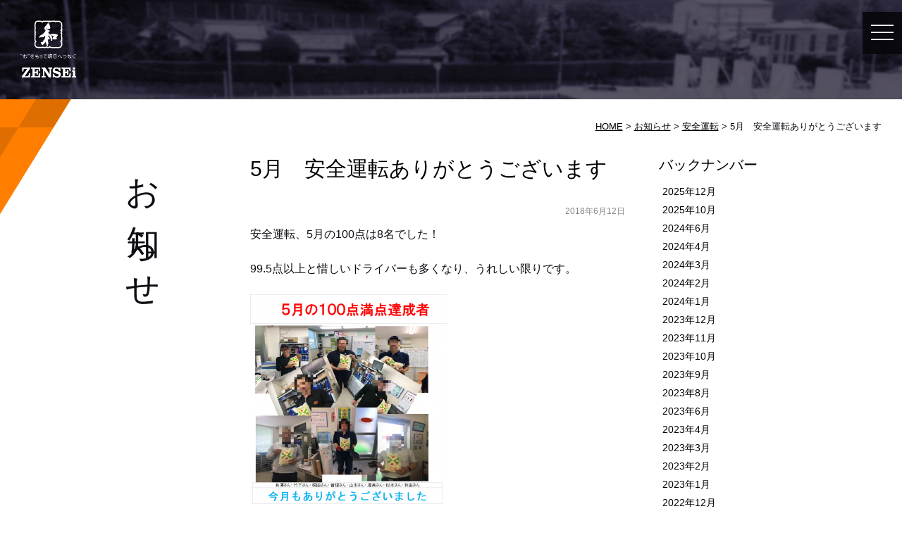

--- FILE ---
content_type: text/html; charset=UTF-8
request_url: https://www.zenseigroup.com/news/485/
body_size: 20686
content:
<!DOCTYPE html>
<html lang="ja">
<head>
<meta property="og:title" content="5月　安全運転ありがとうございます｜ゼンセイ株式会社" />
<meta property="og:type" content="website" />
<meta property="og:url" content="https://www.zenseigroup.com/news/485/" />
<meta property="og:site_name" content="ゼンセイ株式会社" />
<meta property="og:description" content="安全運転、5月の100点は8名でした！ 99.5点以上と惜しいドライバーも多くなり、うれしい限りです。 日中の暑さが建物に残り、夜でも室内が熱くなってしまうような日が増えますが、睡眠をしっかりとれるよう、サポ..."/>
<meta property="fb:admins" content="100001401935235" />
<meta charset="UTF-8" />
<meta name="viewport" content="width=device-width,initial-scale=1.0,minimum-scale=1.0">
<title>5月　安全運転ありがとうございます | ゼンセイ株式会社</title>
<script type="text/javascript" src="https://ajax.googleapis.com/ajax/libs/jquery/1.7.2/jquery.min.js"></script>
<script type="text/javascript" src="https://www.zenseigroup.com/wp-content/themes/zensei/js/common.js" async></script>

<script type="text/javascript" src="https://cdnjs.cloudflare.com/ajax/libs/iScroll/5.2.0/iscroll.js"></script>
<script type="text/javascript" src="https://www.zenseigroup.com/wp-content/themes/zensei/js/drawer.min.js"></script>
<link rel="stylesheet" href="https://www.zenseigroup.com/wp-content/themes/zensei/js/drawer.min.css">

<link rel="stylesheet" type="text/css" media="all" href="https://www.zenseigroup.com/wp-content/themes/zensei/style.css" />

<!-- All in One SEO Pack 2.7.2 by Michael Torbert of Semper Fi Web Design[600,637] -->
<link rel="canonical" href="https://www.zenseigroup.com/news/485/" />
<!-- /all in one seo pack -->
<link rel='dns-prefetch' href='//s.w.org' />
		<script type="text/javascript">
			window._wpemojiSettings = {"baseUrl":"https:\/\/s.w.org\/images\/core\/emoji\/11\/72x72\/","ext":".png","svgUrl":"https:\/\/s.w.org\/images\/core\/emoji\/11\/svg\/","svgExt":".svg","source":{"concatemoji":"https:\/\/www.zenseigroup.com\/wp-includes\/js\/wp-emoji-release.min.js?ver=4.9.26"}};
			!function(e,a,t){var n,r,o,i=a.createElement("canvas"),p=i.getContext&&i.getContext("2d");function s(e,t){var a=String.fromCharCode;p.clearRect(0,0,i.width,i.height),p.fillText(a.apply(this,e),0,0);e=i.toDataURL();return p.clearRect(0,0,i.width,i.height),p.fillText(a.apply(this,t),0,0),e===i.toDataURL()}function c(e){var t=a.createElement("script");t.src=e,t.defer=t.type="text/javascript",a.getElementsByTagName("head")[0].appendChild(t)}for(o=Array("flag","emoji"),t.supports={everything:!0,everythingExceptFlag:!0},r=0;r<o.length;r++)t.supports[o[r]]=function(e){if(!p||!p.fillText)return!1;switch(p.textBaseline="top",p.font="600 32px Arial",e){case"flag":return s([55356,56826,55356,56819],[55356,56826,8203,55356,56819])?!1:!s([55356,57332,56128,56423,56128,56418,56128,56421,56128,56430,56128,56423,56128,56447],[55356,57332,8203,56128,56423,8203,56128,56418,8203,56128,56421,8203,56128,56430,8203,56128,56423,8203,56128,56447]);case"emoji":return!s([55358,56760,9792,65039],[55358,56760,8203,9792,65039])}return!1}(o[r]),t.supports.everything=t.supports.everything&&t.supports[o[r]],"flag"!==o[r]&&(t.supports.everythingExceptFlag=t.supports.everythingExceptFlag&&t.supports[o[r]]);t.supports.everythingExceptFlag=t.supports.everythingExceptFlag&&!t.supports.flag,t.DOMReady=!1,t.readyCallback=function(){t.DOMReady=!0},t.supports.everything||(n=function(){t.readyCallback()},a.addEventListener?(a.addEventListener("DOMContentLoaded",n,!1),e.addEventListener("load",n,!1)):(e.attachEvent("onload",n),a.attachEvent("onreadystatechange",function(){"complete"===a.readyState&&t.readyCallback()})),(n=t.source||{}).concatemoji?c(n.concatemoji):n.wpemoji&&n.twemoji&&(c(n.twemoji),c(n.wpemoji)))}(window,document,window._wpemojiSettings);
		</script>
		<style type="text/css">
img.wp-smiley,
img.emoji {
	display: inline !important;
	border: none !important;
	box-shadow: none !important;
	height: 1em !important;
	width: 1em !important;
	margin: 0 .07em !important;
	vertical-align: -0.1em !important;
	background: none !important;
	padding: 0 !important;
}
</style>
<link rel='stylesheet' id='contact-form-7-css'  href='https://www.zenseigroup.com/wp-content/plugins/contact-form-7/includes/css/styles.css?ver=5.0.3' type='text/css' media='all' />
<link rel='stylesheet' id='wp-pagenavi-css'  href='https://www.zenseigroup.com/wp-content/plugins/wp-pagenavi/pagenavi-css.css?ver=2.70' type='text/css' media='all' />
<script type='text/javascript' src='https://www.zenseigroup.com/wp-includes/js/jquery/jquery.js?ver=1.12.4'></script>
<script type='text/javascript' src='https://www.zenseigroup.com/wp-includes/js/jquery/jquery-migrate.min.js?ver=1.4.1'></script>
<script type='text/javascript' src='https://www.zenseigroup.com/wp-content/themes/zensei/js/jquery.smoothScroll.js?ver=4.9.26'></script>
<link rel='https://api.w.org/' href='https://www.zenseigroup.com/wp-json/' />
<link rel='shortlink' href='https://www.zenseigroup.com/?p=485' />
<link rel="alternate" type="application/json+oembed" href="https://www.zenseigroup.com/wp-json/oembed/1.0/embed?url=https%3A%2F%2Fwww.zenseigroup.com%2Fnews%2F485%2F" />
<link rel="alternate" type="text/xml+oembed" href="https://www.zenseigroup.com/wp-json/oembed/1.0/embed?url=https%3A%2F%2Fwww.zenseigroup.com%2Fnews%2F485%2F&#038;format=xml" />
<script>
  (function(i,s,o,g,r,a,m){i['GoogleAnalyticsObject']=r;i[r]=i[r]||function(){
  (i[r].q=i[r].q||[]).push(arguments)},i[r].l=1*new Date();a=s.createElement(o),
  m=s.getElementsByTagName(o)[0];a.async=1;a.src=g;m.parentNode.insertBefore(a,m)
  })(window,document,'script','https://www.google-analytics.com/analytics.js','ga');

  ga('create', 'UA-81186082-1', 'auto');
  ga('send', 'pageview');

</script><link rel="Shortcut Icon" type="image/x-icon" href="//www.zenseigroup.com/wp-content/uploads/2013/05/favicon.ico" />
</head>

<body class="news-template-default single single-news postid-485 drawer drawer-responsive drawer--right">
<a name='JumpPageHead'></a>
<div id="wrapper" class="hfeed">
	<div id="header">
		<!-- サイトタイトル -->
				<div id="site-title">
			<a href="https://www.zenseigroup.com/" title="ゼンセイ株式会社" rel="home"><img src="https://www.zenseigroup.com/wp-content/themes/zensei/images/logo.png" alt="ゼンセイ株式会社"></a>
		</div>

    <button type="button" class="drawer-toggle drawer-hamburger">
      <span class="drawer-hamburger-icon"></span>
    </button>
    <nav class="drawer-nav" role="navigation">
      <div class="menu-header"><ul id="menu-main" class="menu"><li id="menu-item-65" class="mm01 menu-item menu-item-type-custom menu-item-object-custom menu-item-home menu-item-65"><a href="http://www.zenseigroup.com/">HOME</a></li>
<li id="menu-item-66" class="mm02 menu-item menu-item-type-post_type menu-item-object-page menu-item-66"><a href="https://www.zenseigroup.com/company/">会社概要</a></li>
<li id="menu-item-67" class="mm03 menu-item menu-item-type-post_type menu-item-object-page menu-item-67"><a href="https://www.zenseigroup.com/aisatsu/">経営理念</a></li>
<li id="menu-item-68" class="mm04 menu-item menu-item-type-post_type menu-item-object-page menu-item-68"><a href="https://www.zenseigroup.com/recruit/">求人情報</a></li>
<li id="menu-item-653" class="menu-item menu-item-type-post_type menu-item-object-page menu-item-653"><a href="https://www.zenseigroup.com/about/">　- ゼンセイの特徴</a></li>
<li id="menu-item-383" class="mm05 menu-item menu-item-type-custom menu-item-object-custom menu-item-383"><a href="http://www.zenseigroup.com/news/">お知らせ</a></li>
<li id="menu-item-69" class="mm05 menu-item menu-item-type-post_type menu-item-object-page menu-item-69"><a href="https://www.zenseigroup.com/contact/">お問い合わせ</a></li>
<li id="menu-item-384" class="mm06 menu-item menu-item-type-post_type menu-item-object-page menu-item-384"><a href="https://www.zenseigroup.com/privacy/">プライバシーポリシー</a></li>
</ul></div>    </nav>
    <script type='text/javascript'>
    $(document).ready(function() {
      $('.drawer').drawer();
    });
    </script>

	</div><!-- #header -->


			<div id="pankuzu">
			<!-- Breadcrumb NavXT 6.1.0 -->
<a title="Go to ゼンセイ株式会社." href="https://www.zenseigroup.com" class="home">HOME</a> &gt; <a title="Go to お知らせ." href="https://www.zenseigroup.com/news/">お知らせ</a> &gt; <span property="itemListElement" typeof="ListItem"><a property="item" typeof="WebPage" title="Go to the 安全運転 カテゴリー archives." href="https://www.zenseigroup.com/newslist/%e5%ae%89%e5%85%a8%e9%81%8b%e8%bb%a2/" class="taxonomy newslist"><span property="name">安全運転</span></a><meta property="position" content="3"></span> &gt; 5月　安全運転ありがとうございます		</div><!-- #pankuzu -->
	
	<div id="main">
			<h1 id="corner-title">
		お知らせ		</h1>
		<div id="content" role="main">
		<div id="contentmain">
			<h2 class="entry-title">5月　安全運転ありがとうございます</h2>
			
	<div id="post-485" class="post-485 news type-news status-publish hentry newslist-8">
		<div class="entry-meta">2018年6月12日</div><!-- .entry-meta -->
		<div class="entry-content">
			<p>安全運転、5月の100点は8名でした！</p>
<p>99.5点以上と惜しいドライバーも多くなり、うれしい限りです。</p>
<p><a href="https://www.zenseigroup.com/wp-content/uploads/2018/06/0d40a5e4a645fc6b96e767d64ac0878e.png"><img class="alignnone size-medium wp-image-488" src="https://www.zenseigroup.com/wp-content/uploads/2018/06/0d40a5e4a645fc6b96e767d64ac0878e-280x300.png" alt="無題" width="280" height="300" srcset="https://www.zenseigroup.com/wp-content/uploads/2018/06/0d40a5e4a645fc6b96e767d64ac0878e-280x300.png 280w, https://www.zenseigroup.com/wp-content/uploads/2018/06/0d40a5e4a645fc6b96e767d64ac0878e.png 674w" sizes="(max-width: 280px) 100vw, 280px" /></a></p>
<p>日中の暑さが建物に残り、夜でも室内が熱くなってしまうような日が増えますが、睡眠をしっかりとれるよう、サポートしていければと思います。</p>
<p>また空調や飲食物から体が冷え、関節を痛めやすい時期でもありますから、気を付けてもらえるように声をかけていきたいです。</p>
<p>&nbsp;</p>
			<div class="entry-social">
	<div class="twitter">
		<a href="https://twitter.com/share" class="twitter-share-button" data-lang="ja">ツイート</a>
		<script>!function(d,s,id){var js,fjs=d.getElementsByTagName(s)[0];if(!d.getElementById(id)){js=d.createElement(s);js.id=id;js.src="//platform.twitter.com/widgets.js";fjs.parentNode.insertBefore(js,fjs);}}(document,"script","twitter-wjs");</script>
	</div>
	<div class="facebook">
		<iframe src="https://www.facebook.com/plugins/like.php?href=https://www.zenseigroup.com/news/485/?title=5月　安全運転ありがとうございます&amp;layout=button_count&amp;width=100&amp;show_faces=true&amp;action=like&amp;colorscheme=light&amp;font&amp;height=21" scrolling="no" frameborder="0" style="border:none; overflow:hidden; width:100px; height:21px;" allowTransparency="true"></iframe>
	</div>
	<div class="googleplus" style="width: 60px;">
		<!-- このタグを +1 ボタンを表示する場所に挿入してください -->
		<g:plusone size="tall" annotation="inline" width="120"></g:plusone>

		<!-- この render 呼び出しを適切な位置に挿入してください -->
		<script type="text/javascript">
		  window.___gcfg = {lang: 'ja'};

		  (function() {
		    var po = document.createElement('script'); po.type = 'text/javascript'; po.async = true;
		    po.src = 'https://apis.google.com/js/plusone.js';
		    var s = document.getElementsByTagName('script')[0]; s.parentNode.insertBefore(po, s);
		  })();
		</script>
	</div>
	<div class="googleplus">
<a href="http://b.hatena.ne.jp/entry/https://www.zenseigroup.com/news/485/" class="hatena-bookmark-button" data-hatena-bookmark-title="5月　安全運転ありがとうございます" data-hatena-bookmark-layout="standard-balloon" data-hatena-bookmark-lang="ja" title="このエントリーをはてなブックマークに追加"><img src="https://b.st-hatena.com/images/entry-button/button-only@2x.png" alt="このエントリーをはてなブックマークに追加" width="20″ height="20″ style="border: none;" /></a><script type="text/javascript" src="https://b.st-hatena.com/js/bookmark_button.js" charset="utf-8″ async="async"></script>
	</div>
</div>
		</div><!-- .entry-content -->

					<div id="nav-below">
				<div class="nav-previous"><a href="https://www.zenseigroup.com/news/482/" rel="prev">«&nbsp;前へ</a></div>
				<div class="nav-next"><a href="https://www.zenseigroup.com/news/493/" rel="next">次へ&nbsp;»</a></div>
			</div><!-- #nav-below -->
		
			</div><!-- #post-## -->

		</div>
	<div id="sidebox" role="complementary"><div id="sidemenu"><h3>バックナンバー</h3><ul class="month">	<li><a href='https://www.zenseigroup.com/news/date/2025/12/'>2025年12月</a></li>
	<li><a href='https://www.zenseigroup.com/news/date/2025/10/'>2025年10月</a></li>
	<li><a href='https://www.zenseigroup.com/news/date/2024/06/'>2024年6月</a></li>
	<li><a href='https://www.zenseigroup.com/news/date/2024/04/'>2024年4月</a></li>
	<li><a href='https://www.zenseigroup.com/news/date/2024/03/'>2024年3月</a></li>
	<li><a href='https://www.zenseigroup.com/news/date/2024/02/'>2024年2月</a></li>
	<li><a href='https://www.zenseigroup.com/news/date/2024/01/'>2024年1月</a></li>
	<li><a href='https://www.zenseigroup.com/news/date/2023/12/'>2023年12月</a></li>
	<li><a href='https://www.zenseigroup.com/news/date/2023/11/'>2023年11月</a></li>
	<li><a href='https://www.zenseigroup.com/news/date/2023/10/'>2023年10月</a></li>
	<li><a href='https://www.zenseigroup.com/news/date/2023/09/'>2023年9月</a></li>
	<li><a href='https://www.zenseigroup.com/news/date/2023/08/'>2023年8月</a></li>
	<li><a href='https://www.zenseigroup.com/news/date/2023/06/'>2023年6月</a></li>
	<li><a href='https://www.zenseigroup.com/news/date/2023/04/'>2023年4月</a></li>
	<li><a href='https://www.zenseigroup.com/news/date/2023/03/'>2023年3月</a></li>
	<li><a href='https://www.zenseigroup.com/news/date/2023/02/'>2023年2月</a></li>
	<li><a href='https://www.zenseigroup.com/news/date/2023/01/'>2023年1月</a></li>
	<li><a href='https://www.zenseigroup.com/news/date/2022/12/'>2022年12月</a></li>
	<li><a href='https://www.zenseigroup.com/news/date/2022/10/'>2022年10月</a></li>
	<li><a href='https://www.zenseigroup.com/news/date/2022/09/'>2022年9月</a></li>
	<li><a href='https://www.zenseigroup.com/news/date/2022/08/'>2022年8月</a></li>
	<li><a href='https://www.zenseigroup.com/news/date/2022/07/'>2022年7月</a></li>
	<li><a href='https://www.zenseigroup.com/news/date/2022/06/'>2022年6月</a></li>
	<li><a href='https://www.zenseigroup.com/news/date/2022/05/'>2022年5月</a></li>
	<li><a href='https://www.zenseigroup.com/news/date/2022/04/'>2022年4月</a></li>
	<li><a href='https://www.zenseigroup.com/news/date/2022/03/'>2022年3月</a></li>
	<li><a href='https://www.zenseigroup.com/news/date/2022/02/'>2022年2月</a></li>
	<li><a href='https://www.zenseigroup.com/news/date/2022/01/'>2022年1月</a></li>
	<li><a href='https://www.zenseigroup.com/news/date/2021/12/'>2021年12月</a></li>
	<li><a href='https://www.zenseigroup.com/news/date/2021/11/'>2021年11月</a></li>
	<li><a href='https://www.zenseigroup.com/news/date/2021/10/'>2021年10月</a></li>
	<li><a href='https://www.zenseigroup.com/news/date/2021/08/'>2021年8月</a></li>
	<li><a href='https://www.zenseigroup.com/news/date/2021/06/'>2021年6月</a></li>
	<li><a href='https://www.zenseigroup.com/news/date/2021/04/'>2021年4月</a></li>
	<li><a href='https://www.zenseigroup.com/news/date/2021/03/'>2021年3月</a></li>
	<li><a href='https://www.zenseigroup.com/news/date/2021/02/'>2021年2月</a></li>
	<li><a href='https://www.zenseigroup.com/news/date/2020/11/'>2020年11月</a></li>
	<li><a href='https://www.zenseigroup.com/news/date/2020/08/'>2020年8月</a></li>
	<li><a href='https://www.zenseigroup.com/news/date/2020/04/'>2020年4月</a></li>
	<li><a href='https://www.zenseigroup.com/news/date/2020/02/'>2020年2月</a></li>
	<li><a href='https://www.zenseigroup.com/news/date/2019/11/'>2019年11月</a></li>
	<li><a href='https://www.zenseigroup.com/news/date/2019/10/'>2019年10月</a></li>
	<li><a href='https://www.zenseigroup.com/news/date/2019/08/'>2019年8月</a></li>
	<li><a href='https://www.zenseigroup.com/news/date/2019/06/'>2019年6月</a></li>
	<li><a href='https://www.zenseigroup.com/news/date/2019/04/'>2019年4月</a></li>
	<li><a href='https://www.zenseigroup.com/news/date/2019/03/'>2019年3月</a></li>
	<li><a href='https://www.zenseigroup.com/news/date/2018/09/'>2018年9月</a></li>
	<li><a href='https://www.zenseigroup.com/news/date/2018/06/'>2018年6月</a></li>
	<li><a href='https://www.zenseigroup.com/news/date/2018/05/'>2018年5月</a></li>
	<li><a href='https://www.zenseigroup.com/news/date/2018/04/'>2018年4月</a></li>
	<li><a href='https://www.zenseigroup.com/news/date/2017/10/'>2017年10月</a></li>
	<li><a href='https://www.zenseigroup.com/news/date/2016/10/'>2016年10月</a></li>
	<li><a href='https://www.zenseigroup.com/news/date/2016/07/'>2016年7月</a></li>
</ul><h3>カテゴリ</h3><ul class="category">	<li class="cat-item cat-item-2"><a href="https://www.zenseigroup.com/newslist/topic/" >お知らせ</a>
</li>
	<li class="cat-item cat-item-8"><a href="https://www.zenseigroup.com/newslist/%e5%ae%89%e5%85%a8%e9%81%8b%e8%bb%a2/" >安全運転</a>
</li>
	<li class="cat-item cat-item-3"><a href="https://www.zenseigroup.com/newslist/recruit/" >採用情報</a>
</li>
</ul></div></div><!-- #sidebox -->	</div><!-- #content -->

	</div><!-- #main -->
	<div class="pagetop"><a href="#JumpPageHead"><span>&uarr;</span></a></div>
	<div id="footer" role="contentinfo">
			<div class="menu-footermenu-container"><ul id="menu-footermenu" class="menu"><li id="menu-item-385" class="fm01 menu-item menu-item-type-post_type menu-item-object-page menu-item-385"><a href="https://www.zenseigroup.com/company/">会社概要</a></li>
<li id="menu-item-389" class="fm02 menu-item menu-item-type-post_type menu-item-object-page menu-item-389"><a href="https://www.zenseigroup.com/aisatsu/">経営理念</a></li>
<li id="menu-item-386" class="fm03 menu-item menu-item-type-post_type menu-item-object-page menu-item-386"><a href="https://www.zenseigroup.com/recruit/">求人情報</a></li>
<li id="menu-item-652" class="menu-item menu-item-type-post_type menu-item-object-page menu-item-652"><a href="https://www.zenseigroup.com/about/">ゼンセイの特徴</a></li>
<li id="menu-item-388" class="fm04 menu-item menu-item-type-custom menu-item-object-custom menu-item-388"><a href="http://www.zenseigroup.com/news/">お知らせ</a></li>
<li id="menu-item-387" class="fm05 menu-item menu-item-type-post_type menu-item-object-page menu-item-387"><a href="https://www.zenseigroup.com/contact/">お問い合わせ</a></li>
</ul></div>		<div id="footerlogo"><a href="https://www.zenseigroup.com/"><img src="https://www.zenseigroup.com/wp-content/themes/zensei/images/footerlogo.png" alt="ゼンセイ株式会社"></a></div>
		<div id="pp"><a href="https://www.zenseigroup.com/privacy/">プライバシーポリシー</a></div>
			<p id="sitecopy">&copy; ZENSEi</p>
	</div><!-- #footer -->
</div><!-- #wrapper -->

<script type="text/javascript">
  if(jQuery('.wpcf7').length){　//formのclassが存在するか判定
    var wpcf7Elm = document.querySelector( '.wpcf7' );
    wpcf7Elm.addEventListener( 'wpcf7mailsent', function( event ) {
     location.replace('http://www.zenseigroup.com/contact/thanks/');
   }, false );
  }
</script>
<script type='text/javascript'>
/* <![CDATA[ */
var wpcf7 = {"apiSettings":{"root":"https:\/\/www.zenseigroup.com\/wp-json\/contact-form-7\/v1","namespace":"contact-form-7\/v1"},"recaptcha":{"messages":{"empty":"\u3042\u306a\u305f\u304c\u30ed\u30dc\u30c3\u30c8\u3067\u306f\u306a\u3044\u3053\u3068\u3092\u8a3c\u660e\u3057\u3066\u304f\u3060\u3055\u3044\u3002"}}};
/* ]]> */
</script>
<script type='text/javascript' src='https://www.zenseigroup.com/wp-content/plugins/contact-form-7/includes/js/scripts.js?ver=5.0.3'></script>
<script type='text/javascript' src='https://www.zenseigroup.com/wp-includes/js/wp-embed.min.js?ver=4.9.26'></script>

</body>
</html>


--- FILE ---
content_type: text/html; charset=utf-8
request_url: https://accounts.google.com/o/oauth2/postmessageRelay?parent=https%3A%2F%2Fwww.zenseigroup.com&jsh=m%3B%2F_%2Fscs%2Fabc-static%2F_%2Fjs%2Fk%3Dgapi.lb.en.OE6tiwO4KJo.O%2Fd%3D1%2Frs%3DAHpOoo_Itz6IAL6GO-n8kgAepm47TBsg1Q%2Fm%3D__features__
body_size: 162
content:
<!DOCTYPE html><html><head><title></title><meta http-equiv="content-type" content="text/html; charset=utf-8"><meta http-equiv="X-UA-Compatible" content="IE=edge"><meta name="viewport" content="width=device-width, initial-scale=1, minimum-scale=1, maximum-scale=1, user-scalable=0"><script src='https://ssl.gstatic.com/accounts/o/2580342461-postmessagerelay.js' nonce="SNjkYf5hylXB3hjbv56U2g"></script></head><body><script type="text/javascript" src="https://apis.google.com/js/rpc:shindig_random.js?onload=init" nonce="SNjkYf5hylXB3hjbv56U2g"></script></body></html>

--- FILE ---
content_type: text/css
request_url: https://www.zenseigroup.com/wp-content/themes/zensei/style.css
body_size: 32896
content:
@charset "utf-8";
/*
Theme Name: ゼンセイ様
Theme URI: http://www.sunloft.co.jp/
Description: ゼンセイ様専用テンプレート
Author: 株式会社サンロフト
Version: 1.0
License: GNU General Public License
License URI: license.txt
*/


/************************************************
目次
************************************************ */

/*** 目次見出し ***
- Reset default browser CSS
- Global Elements
- CSS Library
- Layout
- header
- menu
- mainimage
- pankuz
- content
- sidebox
- pagetop
- footer

*/

/* ============================
   Reset default browser CSS.
/* ============================ */

html, body, div, span, applet, object, iframe,
h1, h2, h3, h4, h5, h6, p, blockquote, pre,
a, abbr, acronym, address, big, cite, code,
del, dfn, em, font, img, ins, kbd, q, s, samp,
small, strike, strong, sub, sup, tt, var,
b, u, i, center,
dl, dt, dd, ol, ul, li,
fieldset, form, label, legend,
table, caption, tbody, tfoot, thead, tr, th, td{
	background: transparent;
	border: 0;
	margin: 0;
	padding: 0;
	vertical-align: baseline;
}
body{
	line-height: 1;
	height:100%;
}
h1, h2, h3, h4, h5, h6{
	clear: both;
	font-weight: normal;
}
ol, ul{
	list-style: none;
}
blockquote{
	quotes: none;
}
blockquote:before, blockquote:after{
	content: '';
	content: none;
}
del{
	text-decoration: line-through;
}
/* tables still need 'cellspacing="0"' in the markup */
table{
	border-collapse: collapse;
	border-spacing: 0;
}
a img{
	border: none;
}


/* ============================
   Global Elements
/* ============================ */

/* Main global 'theme' and typographic styles
--------------------------------------------- */
body,
input,
textarea {
	color: #0e0d14;
	line-height: 1.4em;
	font-size: 14px;
	font-family: "メイリオ", sans-serif;
}
hr {
	height:100px;
	background:url(images/mark.png) center bottom no-repeat;
	background-size:auto 60px;
	border:none;
	margin:0;
	padding:0;
}

/*SP*/
@media (max-width: 640px) {
	hr {
		height:50px;
		background-size:auto 30px;
	}
}


/* Text elements
--------------------------------------------- */
p {
	margin: 0 0 18px 0;
}
ul {
	list-style: disc;
	margin: 0 0 18px 1.5em;
}
ol {
	list-style: decimal;
	margin: 0 0 18px 1.5em;
}
ol ol {
	list-style: upper-alpha;
}
ol ol ol {
	list-style: lower-roman;
}
ol ol ol ol {
	list-style: lower-alpha;
}
ul ul,
ol ol,
ul ol,
ol ul {
	margin-bottom: 0;
}
dl {
	margin: 0 0 24px 0;
}
dt {
	font-weight: bold;
}
dd {
	margin-bottom: 18px;
}
strong {
	font-weight: bold;
}
cite,
em,
i {
	font-style: italic;
}
big {
	font-size: 131.25%;
}
ins {
	background: #ffc;
	text-decoration: none;
}
blockquote {
	font-style: italic;
	color:#555;
}
blockquote cite,
blockquote em,
blockquote i {
	font-style: normal;
}
pre {
	background: #f7f7f7;
	color: #222;
	line-height: 18px;
	margin-bottom: 18px;
	padding: 1.5em;
}
abbr,
acronym {
	border-bottom: 1px dotted #666;
	cursor: help;
}
sup,
sub {
	height: 0;
	line-height: 1;
	position: relative;
	vertical-align: baseline;
}
sup {
	bottom: 1ex;
}
sub {
	top: .5ex;
}
input[type="text"],
textarea {
	background: #f9f9f9;
	border: 1px solid #ccc;
	box-shadow: inset 1px 1px 1px rgba(0,0,0,0.1);
	-moz-box-shadow: inset 1px 1px 1px rgba(0,0,0,0.1);
	-webkit-box-shadow: inset 1px 1px 1px rgba(0,0,0,0.1);
	padding: 4px;
}
a:link {
	color: #010101;
}
a:visited {
	color: #010101;
}
a:active,
a:hover {
	color: #666;
}

/* Images
----------------------------- */
img.size-auto,
img.size-full,
img.size-large,
img.size-medium,
.attachment img {
	max-width: 100%;
	height: auto;
}
.alignleft,
img.alignleft {
	display: inline;
	float: left;
	margin-right: 24px;
	margin-top: 4px;
}
.alignright,
img.alignright {
	display: inline;
	float: right;
	margin-left: 24px;
	margin-top: 4px;
}
.aligncenter,
img.aligncenter {
	clear: both;
	display: block;
	margin-left: auto;
	margin-right: auto;
}
img.alignleft,
img.alignright,
img.aligncenter {
	margin-bottom: 24px;
}

/* キャプション機能用
----------------------------- */
.wp-caption {
	background: #f1f1f1;
	line-height: 18px;
	margin-bottom: 20px;
	max-width: 632px !important;
	padding: 4px;
	text-align: center;
}
.wp-caption img {
	margin: 5px 5px 0;
}
.wp-caption p.wp-caption-text {
	color: #888;
	font-size: 12px;
	margin: 5px;
}

/* ギャラリー機能用
----------------------------- */
.gallery{
	margin: auto;
}
.gallery .gallery-item{
	float: left;
	margin-top: 10px;
	text-align: center;
}
.gallery img {
	border: 2px solid #cfcfcf;
}
.gallery .gallery-caption {
	margin-left: 0;
}
/* カラム毎のサイズ
----------------------------- */
.gallery-columns-1 .gallery-item {width: 25%;}
.gallery-columns-2 .gallery-item {width: 50%;}
.gallery-columns-3 .gallery-item {width: 33%;}
.gallery-columns-4 .gallery-item {width: 25%;}
.gallery-columns-5 .gallery-item {width: 20%;}
.gallery-columns-6 .gallery-item {width: 16%;}
.gallery-columns-7 .gallery-item {width: 14%;}
.gallery-columns-8 .gallery-item {width: 12%;}
.gallery-columns-9 .gallery-item {width: 11%;}

.entry-content dl.gallery-item {
	margin: 0;
}
.gallery-item a,
.gallery-caption {
	width: 90%;
}
.gallery-item a {
	display: block;
}
.gallery-caption a {
	display: inline;
}
.gallery-columns-1 .gallery-item a {
	max-width: 100%;
	width: auto;
}
.gallery .gallery-icon img {
	height: auto;
	max-width: 90%;
	padding: 5%;
}
.gallery-columns-1 .gallery-icon img {
	padding: 3%;
}


/* ============================
   Original CSS Library
/* ============================ */

/* フォント
----------------------------- */
.bold	{ font-weight: bold; }
.font-small{ font-size: 0.85em !important;}

/* 画像
----------------------------- */
img.f_left{ margin: 0 20px 20px 0; }
img.f_right{ margin: 0 0 20px 20px; }
img.border{ padding: 3px; background: #ffffff; border: 1px solid #e8e8e8;}

/* 配置
----------------------------- */
.center	{text-align: center !important;}
.left	{text-align: left !important;}
.right	{text-align: right !important;}
.top	{vertical-align: top !important;}
.middle	{vertical-align: middle !important;}
.bottom	{vertical-align: bottom !important;}
.width_auto{width: auto !important;}
.block	{display: block;}
.inline	{display: inline;}
.hidden	{display: none;}
.overflow {overflow: hidden !important;}
.f_left {float: left; }
.f_right{float: right; }
.f_none	{float: none !important;}
.clear	{clear: both;}
.clear_none		{clear: none;}
.clear_left		{clear: left;}
.clear_right	{clear: right;}
.clearfix		{zoom:1;}
.clearfix:after{content : ''; display : block; clear : both;}
.nowrap	{white-space: nowrap;}
.width50{width: 50% !important;}
.width100{width: 100% !important;}

/* 余白
----------------------------- */
.m_auto		{margin-left: auto !important; margin-right: auto !important;}
.m_top0		{margin-top: 0 !important;}
.m_right0	{margin-right: 0 !important;}
.m_bottom0	{margin-bottom: 0 !important;}
.m_left0	{margin-left: 0 !important;}
.m_top10	{margin-top: 10px !important;}
.m_right10	{margin-right: 10px !important;}
.m_bottom10	{margin-bottom: 10px !important;}
.m_left10	{margin-left: 10px !important;}
.m_top15	{margin-top: 15px !important;}
.m_right15	{margin-right: 15px !important;}
.m_bottom15	{margin-bottom: 15px !important;}
.m_left15	{margin-left: 15px !important;}
.m_top20	{margin-top: 20px !important;}
.m_right20	{margin-right: 20px !important;}
.m_bottom20	{margin-bottom: 20px !important;}
.m_left20	{margin-left: 20px !important;}
.m_top30	{margin-top: 30px !important;}
.m_right30	{margin-right: 30px !important;}
.m_bottom30	{margin-bottom: 30px !important;}
.m_left30	{margin-left: 30px !important;}
.m_top40	{margin-top: 40px !important;}
.m_right40	{margin-right: 40px !important;}
.m_bottom40	{margin-bottom: 40px !important;}
.m_left40	{margin-left: 40px !important;}
.m_top50	{margin-top: 50px !important;}
.m_right50	{margin-right: 50px !important;}
.m_bottom50	{margin-bottom: 50px !important;}
.m_left50	{margin-left: 50px !important;}
.m_top100	{margin-top: 100px !important;}
.m_right100	{margin-right: 100px !important;}
.m_bottom100{margin-bottom: 100px !important;}
.m_left100	{margin-left: 100px !important;}

.p_top0		{padding-top: 0 !important;}
.p_right0	{padding-right: 0 !important;}
.p_bottom0	{padding-bottom: 0 !important;}
.p_left0	{padding-left: 0 !important;}
.p_top10		{padding-top: 10px !important;}
.p_right10	{padding-right: 10px !important;}
.p_bottom10	{padding-bottom: 10px !important;}
.p_left10	{padding-left: 10px !important;}
.p_top20	{padding-top: 20px !important;}
.p_right20	{padding-right: 20px !important;}
.p_bottom20	{padding-bottom: 20px !important;}
.p_left20	{padding-left: 20px !important;}
.p_top30	{padding-top: 30px !important;}
.p_right30	{padding-right: 30px !important;}
.p_bottom30	{padding-bottom: 30px !important;}
.p_left30	{padding-left: 30px !important;}
.p_top40	{padding-top: 40px !important;}
.p_right40	{padding-right: 40px !important;}
.p_bottom40	{padding-bottom: 40px !important;}
.p_left40	{padding-left: 40px !important;}
.p_top50	{padding-top: 50px !important;}
.p_right50	{padding-right: 50px !important;}
.p_bottom50	{padding-bottom: 50px !important;}
.p_left50	{padding-left: 50px !important;}

/* ソーシャルプラグイン
----------------------------- */
.entry-social{
	overflow: hidden;
	clear: both;
	text-align: left;
}
.single .entry-social{
	overflow: hidden;
	clear: both;
	padding-top:40px;
}
.entry-social iframe{
	border: 0 !important;
}
.entry-social .twitter{
	float: left;
	/*width: 75px;*/
	margin-right: 10px;
}
.entry-social .facebook{
	float: left;
	/*width: 110px;*/
	margin-right: 10px;
}
.entry-social .googleplus{
	float: left;
}


/* ============================
   Layout
/* ============================ */
#wrapper{
	background:url(images/bg_orange_left_bottom.png) left bottom no-repeat,url(images/bg_orange_left_top.png) 0 0 no-repeat,url(images/bg_orange_right_middle.png) right 50% no-repeat;
	background-size:20% auto,10% auto,15% auto;
}
/*SP*/
@media (max-width: 800px) {
	#wrapper{
		background:url(images/bg_orange_left_bottom.png) left bottom no-repeat,url(images/bg_orange_left_top.png) 0 0 no-repeat;
		background-size:20% auto,10% auto;
	}
}

.home #wrapper{
	background:none;
}

#header,
#footer {
	width: 100%;
}
#main{
	max-width: 950px;
	margin:0 auto;
}
.archive #main,
.single #main,
.page #main{
	position: relative;
}
.home #main{
	max-width:100%;
}
#content{
	padding-left:20%;
	font-size:16px;
}
#contentmain{
	float:left;
	width:70%;
}

#sidebox{
	float: right;
	width: 180px;
}

/*ipad*/
@media (max-width: 800px) {
	.entry-content{
		width:95%;
	}
	#contentmain{
		float:none;
		width:95%;
	}
	#sidebox{
		float: none;
		width: auto;
	}
}
/*SP*/
@media (max-width: 640px) {
	#content{
		padding:0 2%;
	}
	.entry-content,
	#contentmain{
		width:auto;
	}
}

/* ============================
   header
/* ============================ */
#header {
	position: relative;
}
#header{
	background:url(images/bg_header.png) center top no-repeat;
	background-size:100% auto;
	background-attachment: fixed;
}
.home #header{
	background:none;
}

#site-title {
	padding:2.3%;
}
#site-title a {
	width:80px;
	display:block;
}
#site-title a img{
	width:100%;
	height:auto;
	vertical-align:bottom;
}

/*SP*/
@media (max-width: 640px) {
	#site-title a {
		width:60px;
	}
}

/* ============================
   navi
/* ============================ */

/*--drawer.min.css上書き--*/
.drawer-hamburger{
	top:2.3%;
	background-color: rgba(9,8,13,0.95);
}
.drawer-hamburger:hover{
	background-color: rgba(9,8,13,0.95);
}
.drawer-hamburger-icon,
.drawer-hamburger-icon:before,
.drawer-hamburger-icon:after {
	background-color: #fff;
}
.drawer-nav{
	background-color: rgba(9,8,13,0.95);
}

/*幅変更*/
@media (min-width: 800px) {
	.drawer-nav {
	  width: 25.25rem;
	}
	.drawer--right .drawer-nav {
	  right: -25.25rem;
	}
	.drawer--right.drawer-open .drawer-hamburger {
	  right: 25.25rem;
	}
}
/*
@media (min-width: 75em) {
  .drawer--sidebar .drawer-nav {
    width: 25.25rem;
  }
  .drawer--sidebar.drawer--right .drawer-contents {
    margin-right: 25.25rem;
  }
}*/

/*------*/

.drawer-nav .menu-header ul{
	margin: 0;
	padding: 15%;
	list-style: none;
}
.drawer-nav .menu-header li{
	border-bottom: 1px solid #222126;
	white-space:nowrap;
}
.drawer-nav .menu-header li a{
	color:#fff;
	font-size:14px;
	line-height:70px;
	display: block;
	padding: 0 50px 0 0;
	text-decoration: none;
}

/*SP*/
@media (max-width: 640px) {
	.drawer-nav .menu-header li a{
		line-height:60px;
	}
}

/* ============================
   pankuzu
/* ============================ */
#pankuzu{
	margin:2.3%;
	text-align: right;
	font-size:13px;
}

/*SP*/
@media (max-width: 640px) {
	#pankuzu{
		display:none;
	}
}

/* ============================
   content
/* ============================ */
#main,
#content {
	/zoom : 1;
}
#main:after,
#content:after{content : ''; display : block; clear : both;}

#content p{
	line-height:1.6em;
}

#content p,
#content ul,
#content ol,
#content dd,
#content pre{
	margin-bottom: 24px;
}
#content ul ul,
#content ol ol,
#content ul ol,
#content ol ul {
	margin-bottom: 0;
}

/* 見出し
----------------------------- */
#content h1,
#content h2,
#content h3,
#content h4,
#content h5,
#content h6 {
	color: #000;
	line-height: 1.5em;
	margin: 0 0 20px 0;
}
h1#corner-title{
	white-space:nowrap;
	position: absolute;
	font-size:48px;
	letter-spacing:0.2em;
	width:1em;
	margin:0;
	padding:0;
	-webkit-writing-mode: vertical-rl;
	-ms-writing-mode: tb-rl;
	writing-mode: vertical-rl;
	top:0;
	left:0;
}

#content h2{
	font-size: 30px;
	font-weight: normal;
	line-height: 1.4em;
	margin:0;
	padding:60px 0 30px 0;
}
#content h2:first-child{
	padding-top:0;
}

#content h3{
	font-size: 20px;
	margin:0;
	padding:0;
}
#content h4{
	font-size: 18px;
	margin:0;
	padding:0;
}

/*SP*/
@media (max-width: 640px) {
	h1#corner-title{
		color:#fff;
		position: static;
		font-size:14px;
		letter-spacing:normal;
		text-align:center;
		width:auto;
		margin:0 0 20px 0;
		padding:12px 0;
		background-color: rgba(9,8,13,0.95);
		-webkit-writing-mode: horizontal-tb;
		-ms-writing-mode: horizontal-tb;
		writing-mode: horizontal-tb
	}
/*	h1#corner-title{
		position: static;
		font-size:35px;
		letter-spacing:normal;
		width:auto;
		margin:0;
		padding:30px 2%;
		-webkit-writing-mode: horizontal-tb;
		-ms-writing-mode: horizontal-tb;
		writing-mode: horizontal-tb
	}*/
	#content h2{
		font-size: 26px;
		padding:40px 0 20px 0;
	}
	#content h2:first-child{
		padding-top:0;
	}
}


/* テーブル
----------------------------- */
#content table {
	margin: 0 0 24px 0;
	text-align: left;
	width: 100%;
}
#content table tr th {
	line-height: 1.8em;
	font-weight: normal;
	padding: 20px 0;
	white-space: nowrap;
	text-align: left;
	width: 25%;
}
#content table tr td {
	line-height: 1.8em;
	padding: 20px 0;
}


/*SP*/
@media (max-width: 640px) {
	#content table tr th {
		display:block;
		width: auto;
		padding:20px 0 0 0;
	}
	#content table tr td {
		display:block;
		width: auto;
	}
}


/* トップページ
----------------------------- */
#credit img{
	position: absolute;
	bottom: 5%;
	right: 3%;
	padding: 1rem;
}
#credit img.msg1{
	width:444px;
	bottom: 50%;
	right: auto;
	left:3%;
}
#credit img.msg2{
	width:531px;
	top:0;
	bottom:0;
	right:0;
	left:0;
	margin: auto;
}
#credit img.msg3{
	width:576px;
	top: 45%;
	right: 15%;
}
#credit img.msg4{
	width:495px;
	top: 40%;
	right: auto;
	left:10%;
}
#credit img.msg5{
	width:576px;
	top:0;
	bottom:0;
	left:20%;
	right: auto;
	margin: auto;
}
#credit img.msg6{
	width:518px;
	top: 9%;
	right: 7%;
}
#credit img.msg7{
	width:521px;
	top: 42%;
	right: 4%;
}
#credit img.msg8{
	width:490px;
	bottom: 45%;
	right: auto;
	left:3%;
}
#credit img.msg9{
	width:124px;
	top:0;
	bottom:0;
	right:0;
	left:0;
	margin: auto;
}

#credit .bnr_drone{
	position: absolute;
	width:100%;
	right:0;
	left:0;
	bottom:0;
	text-align: right;
}
#credit .bnr_drone a{
	display: inline-block;
	max-width: 239px;
	width: 25%;
	margin: 0 6% 6% 0
}
#credit .bnr_drone img{
	position: static;
	padding: 0;
	max-width:100%;
}

/*ipad*/
@media (max-width: 800px) {
	#credit img{
		width:auto !important;
		height:18px;
	}
	#credit img.msg9{
		height:126px !important;
	}
	#credit .bnr_drone img{
	height:auto;
	}
}
/*SP*/
@media (max-width: 640px) {
	#credit img{
		width:auto !important;
		height:10px;
	}
	#credit img.msg3{
		right: 5%;
	}
	#credit img.msg4{
		top: 65%;
		left:2%;
	}
	#credit img.msg5{
		left:5%;
	}
	#credit img.msg6{
		top: 11.5%;
		right: 2%;
	}
	#credit img.msg9{
		height:100px !important;
	}
	#credit .bnr_drone img{
	height:auto;
	}
}

/* コンテンツページ
----------------------------- */
.entry-meta {
	color: #888;
	font-size: 12px;
	text-align: right;
	margin-bottom: 10px;
}
.entry-meta abbr,
.entry-utility abbr {
	border: none;
}
.entry-meta abbr:hover,
.entry-utility abbr:hover {
	border-bottom: 1px dotted #666;
}
.entry-content,
.entry-summary {
	clear: both;
	padding: 0;
}
#content .entry-summary p:last-child {
	margin-bottom: 12px;
}
.entry-content fieldset {
	border: 1px solid #e7e7e7;
	margin: 0 0 24px 0;
	padding: 24px;
}
.entry-content fieldset legend {
	background: #fff;
	color: #000;
	font-weight: bold;
	padding: 0 24px;
}
.entry-content input {
	margin: 0 0 24px 0;
}
.entry-content input.file,
.entry-content input.button {
	margin-right: 24px;
}
.entry-content select {
	margin: 0 0 24px 0;
}
.entry-content sup,
.entry-content sub {
	font-size: 10px;
}
.entry-content blockquote.left {
	float: left;
	margin-left: 0;
	margin-right: 24px;
	text-align: right;
	width: 33%;
}
.entry-content blockquote.right {
	float: right;
	margin-left: 24px;
	margin-right: 0;
	text-align: left;
	width: 33%;
}

/* ページネーション　タイプ：[1/5][1][2][3][4][5][>] */
#content .wp-pagenavi{
	font-size:14px;
	margin: 60px 0 0 0;
	padding:0;
	text-align: center;
}
#content .wp-pagenavi .pages{
	background: #666;
	border: 1px solid #666;
	color: #fff;
}
#content .wp-pagenavi a,
#content .wp-pagenavi span{
	display:inline-block;
	padding: 6px 10px;
	color: #666;
	background: #f2f2f2;
}
#content .wp-pagenavi a:hover{
	background: #ccc;
	border: 1px solid #666;
}
#content .wp-pagenavi span.current{
	background: #09080d;
	color: #fff;
	border: 1px solid #09080d;
}

/* ページネーション　タイプ：[<前へ] [次へ>] */
#nav-below{
	font-size:14px;
	position: relative;
	overflow: hidden;
	padding:0;
	margin:60px 0 0 0;
}
#nav-below .nav-previous{
	float: left;
	width: 50%;
}
#nav-below .nav-next{
	float: right;
	text-align: right;
	width: 50%;
}
#nav-below .nav-list{
	margin: 0 auto;
	width: 100px;
}
#nav-below .nav-previous a,
#nav-below .nav-next a{
	display:inline-block;
	padding:0 20px;
	line-height:40px;
	color: #fff;
	background-color: rgba(9,8,13,0.2);
	text-decoration: none;
}
#nav-below .nav-previous a:hover,
#nav-below .nav-next a:hover{
	background-color: rgba(9,8,13,0.95);
}
.edit-link {
	padding-top: 15px;
	clear: both;
	display: block;
}
#entry-author-info {
	background: #f2f7fc;
	border-top: 4px solid #000;
	clear: both;
	font-size: 14px;
	line-height: 20px;
	margin: 24px 0;
	overflow: hidden;
	padding: 18px 20px;
}
#entry-author-info #author-avatar {
	background: #fff;
	border: 1px solid #e7e7e7;
	float: left;
	height: 60px;
	margin: 0 -104px 0 0;
	padding: 11px;
}
#entry-author-info #author-description {
	float: left;
	margin: 0 0 0 104px;
}
#entry-author-info h2 {
	color: #000;
	font-size: 100%;
	font-weight: bold;
	margin-bottom: 0;
}
.entry-utility {
	clear: both;
	color: #888;
	font-size: 12px;
	line-height: 18px;
}
.entry-meta a,
.entry-utility a {
	color: #888;
}
.entry-meta a:hover,
.entry-utility a:hover {
	color: #ff4b33;
}
#content .video-player {
	padding: 0;
}

/*子ページ間のリンク*/
ul#page_link{
	margin: 0;
	padding: 0;
	overflow: hidden;
	list-style: none;
	}
ul#page_link li{
	width: 48%;
	text-align: center;
	}
ul#page_link li.prev_link{
	float: left;
	}
ul#page_link li.next_link{
	float: right;
	}
ul#page_link li a{
	display: block;
	padding: 10px 20px;
	background: #d7d7d6;
	color: #333333;
	text-decoration: none;
	}
ul#page_link li a:hover{
	text-decoration: underline;
	}


/* 会社概要
----------------------------- */
#content #company ul#car{
	margin:0;
	padding:0;
}
#content #company ul#car li{
	margin:0;
	padding:0;
	list-style:none;
}
#content #company ul#car li strong{
	width:10em;
	font-weight:normal;
	display:inline-block;
}
#content #company ul#car li em{
	width:4em;
	font-style:normal;
	display:inline-block;
	text-align:right;
}

.snap{
	padding:60px 0 20px 0;
}
.snap img{
	width:100%;
	vertical-align:bottom;
}
.snap span{
	font-size:10px;
	color:#888;
}

.popup{
	padding-right:20px;
	display:inline-block;
	background:url(images/popup.png) right center no-repeat;
	background-size:15px auto;
}

/* 経営理念
----------------------------- */
#content #aisatsu dl#syaze{
	margin:0;
	padding:0;
}
#content #aisatsu dl#syaze dt{
	font-weight:normal;
	font-size:30px;
	text-indent:-0.5em;
	margin:0;
	padding:0;
	display:inline-block;
}
#content #aisatsu dl#syaze dd{
	font-size:20px;
	margin:0;
	padding:0;
	display:inline-block;
}

#content #aisatsu blockquote p{
	line-height:1.8em;
}
#content #aisatsu .president{
	float:right;
	width:230px;
	height:650px;
	overflow:hidden;
	position: relative;
	margin-left:50px;
}
#content #aisatsu .president img{
	position: absolute;
	top:0;
	right:0;
}


/*SP*/
@media (max-width: 640px) {
	#content #aisatsu dl#syaze dd{
		padding-top:30px;
	}
	#content #aisatsu .president{
		float:none;
		width:100%;
		height:500px;
		margin:0 0 20px 0;
		text-align:center;
	}
	#content #aisatsu .president img{
		top:-70px;
		right:0;
		left:0;
		margin:0 auto;
		width:100%;
		max-width:320px;
	}
}

/* 求人情報
----------------------------- */
#content #recruit #omukae p.catch{
	font-size:18px;
	margin-bottom:10px;
}
#content #recruit b{
	font-weight:normal;
	background-color: rgba(255,255,0,0.8);
}

#content #recruit table ul{
	margin:0;
	padding:0 0 0 1em;
}
#content #recruit table ul li{
	margin:0;
	padding:0;
	list-style:none;
}
#content #recruit table ul li em{
	font-style:normal;
	display:inline-block;
	width:5em;
}

.btn a{
	text-align:center;
	color:#fff;
	text-decoration:none;
	display:block;
	line-height:60px;
	padding:2px 5% 0 5%;
	background:url(images/arrow.png) 95% 52% no-repeat;
	background-size:15px auto;
	background-color: rgba(9,8,13,0.2);
}
.btn a:hover{
	background-color: rgba(9,8,13,0.95);
}

/*SP*/
@media (max-width: 640px) {
	.btn a{
		text-align:left;
	}
}
/* 追加ページ */
.mb1 {
	    margin-bottom: 1em;
}
.mb4 {
	margin-bottom: 4em!important;
}
.recruit-flexbox p {
	margin-bottom: 1em!important;
}
.recruit-flexbox, .p-flexbox {
	display: flex;
	gap: 5em;
}
.p-flexbox {
	    margin-bottom: 12px;
}
.bnr_recruit {
	position: absolute;
    width: 10%;
    left: 0;
    bottom: 0;
    text-align: right;
}
.bnr_recruit a {
	display: inline-block;
    max-width: 350px;
    width: 50%;
    margin: 0 20% 20% 0;
}
.bnr_recruit img {
	border-radius: 15px;
}
.about-box, .about-box-2 {
	gap: 1em!important;
	display: flex!important;
	justify-content: center;
}
.about-smallbnr {
	margin-top: 3em!important;
}
.about-smallbnr img {
	width: 100%!important;
}

@media (max-width: 640px) {
	.recruit-flexbox, .p-flexbox {
		gap: 1.5em;
	}
.about-box {
	display: block !important;
}
.about-box figure {
		text-align: center!important;
}
.about-box-2 {
	flex-direction: column-reverse !important;
	align-items: center!important;
}
.about-box h3, .about-box-2 h3 {
	margin: 1em 0!important;
	text-align: center;
}
.bnr_recruit img {
	width: 200px;
}
}
/* プライバシーポリシー
----------------------------- */
#content #privacy{
	font-size:13px;
}
#content #privacy table{
	width:auto;
}
#content #privacy table tr td{
	padding:10px 20px 10px 0;
}

/* 新着情報・ニュース
----------------------------- */
.entry-list{
	border-bottom: 1px solid #eee;
	padding-bottom: 15px;
	margin-bottom: 20px;
}

/*SP*/
@media (max-width: 640px) {
	.date{
		display:block;
	}
	
}

/* お問い合わせ
----------------------------- */
#content .entry-content .wpcf7 table tr th{
	padding-right:50px;
	vertical-align:top;
	text-align: left;
	background: url(images/icon_option.png) 90% 25px no-repeat;
	background-size:26px auto;
}
#content .entry-content .wpcf7 tr th.need {
	background: url(images/icon_neccesary.png) 90% 25px no-repeat;
	background-size:26px auto;
}
#content .entry-content .wpcf7 tr td span.ex {
	font-size:12px;
	color:#666;
}
#content .wpcf7 table input {
	margin: 0 5px 0 0;
}
#content .wpcf7 table input.text_short {
	width: 50px !important;
}
#content .wpcf7 table textarea {
	width: 350px;
	height: 8em;
	margin: 0 5px 0 0;
}
#content table wpcf7-checkbox input {
	width: auto;
	height: 1;
	margin: 0 2px 0 0;
}
#content span.wpcf7-list-item{
	display: block;
	white-space: nowrap;
}
#content span.wpcf7-list-item input{
	vertical-align: middle;
	margin: 0 2px 3px 0 !important;
	width: auto;
}

.wpcf7-form-control.wpcf7-radio,
.wpcf7-form-control-wrap.your-occupation,
.wpcf7-form-control-wrap.your-subject,
.wpcf7-form-control.wpcf7-checkbox.wpcf7-validates-as-required{
	display: block;
	width: 100%;
}
span.wpcf7-list-item {
	display: inline;
	margin: 0 12px 0 0 !important;
	white-space: nowrap;
}
span.wpcf7-list-item input {
	vertical-align: middle;
	margin: 0 2px 3px 0 !important;
}
span.wpcf7-form-control-wrap select{
	margin: 0;
}

form.inputnone input[type="text"],
form.inputnone textarea {
	background: #F9F9F9;
	border: 1px solid #eee;
	box-shadow: inset 0px 0px 0px rgba(0, 0, 0, 0.1);
	-moz-box-shadow: inset 0px 0px 0px rgba(0,0,0,0.1);
	-webkit-box-shadow: inset 0px 0px 0px rgba(0, 0, 0, 0.1);
	padding: 4px;
}

.referencemark{
	margin: 0 0 15px 0;
	border: 1px dotted #ccc;
	padding: 10px;
	font-size: 12px;
	background: #ffe5e8;
}
.referencemark strong{
	color: #e60012;
}
.Btn{text-align:center;}

/* 通常のフォーム用 */
input[type="text"],
input[type="email"],
textarea{
	background: #f9f9f9;
	border: 1px solid #ccc;
	box-shadow: inset 1px 1px 1px rgba(0,0,0,0.1);
	-moz-box-shadow: inset 1px 1px 1px rgba(0,0,0,0.1);
	-webkit-box-shadow: inset 1px 1px 1px rgba(0,0,0,0.1);
	padding: 10px;
}
/* 確認画面のフォーム用 */
	form.inputnone input[type="text"],
	form.inputnone input[type="email"],
	form.inputnone textarea{
	background: #F9F9F9;
	border: 1px solid #eee;
	box-shadow: inset 0px 0px 0px rgba(0, 0, 0, 0.1);
	-moz-box-shadow: inset 0px 0px 0px rgba(0,0,0,0.1);
	-webkit-box-shadow: inset 0px 0px 0px rgba(0, 0, 0, 0.1);
	padding: 10px;
}

/* 送信・確認ボタン */
.wpcf7-submit{
	width:300px;
	color: #fff;
	font-size:16px;
	line-height:40px;
	letter-spacing:0.5em;
	text-indent:0.5em;
	cursor: pointer;
	margin: 0 ;
	padding:0;
	background-color: #c1160e;
	border:none;
	border-radius: 0;
	-webkit-appearance: none;
	-webkit-transition: 0.3s ease-in-out;
	-moz-transition: 0.3s ease-in-out;
	-o-transition: 0.3s ease-in-out;
	transition: 0.3s ease-in-out;
}
.wpcf7-submit:hover{
	background-color: rgba(9,8,13,0.95);
}
/* 戻るボタン */
#wpcf7-modify{
	margin: 0 10px !important;
	display: inline-block;
	*display: inline;
	*zoom: 1;
	color: #333 !important;
	width: 150px;
	padding: 10px;
	background: #0080CC;
	border: 2px solid #0071b3;
	cursor: pointer;
	font-weight: bold;
	border:3px solid #ccc;
	background: #ffffff;
	background: -moz-linear-gradient(top,  #ffffff 0%, #e5e5e5 100%);
	background: -webkit-gradient(linear, left top, left bottom, color-stop(0%,#ffffff), color-stop(100%,#e5e5e5));
	background: -webkit-linear-gradient(top,  #ffffff 0%,#e5e5e5 100%);
	background: -o-linear-gradient(top,  #ffffff 0%,#e5e5e5 100%);
	background: -ms-linear-gradient(top,  #ffffff 0%,#e5e5e5 100%);
	background: linear-gradient(to bottom,  #ffffff 0%,#e5e5e5 100%);
	filter: progid:DXImageTransform.Microsoft.gradient( startColorstr='#ffffff', endColorstr='#e5e5e5',GradientType=0 );
}
#wpcf7-modify:hover{
	border:3px solid #aaa;
	background: #efefef;
	background: -moz-linear-gradient(top,  #efefef 0%, #d3d3d3 100%);
	background: -webkit-gradient(linear, left top, left bottom, color-stop(0%,#efefef), color-stop(100%,#d3d3d3));
	background: -webkit-linear-gradient(top,  #efefef 0%,#d3d3d3 100%);
	background: -o-linear-gradient(top,  #efefef 0%,#d3d3d3 100%);
	background: -ms-linear-gradient(top,  #efefef 0%,#d3d3d3 100%);
	background: linear-gradient(to bottom,  #efefef 0%,#d3d3d3 100%);
	filter: progid:DXImageTransform.Microsoft.gradient( startColorstr='#efefef', endColorstr='#d3d3d3',GradientType=0 );
}


/*SP*/
@media (max-width: 640px) {
	#content .entry-content .wpcf7 table tr th{
		background-position:100% 80%;
	}
	#content .entry-content .wpcf7 tr th.need {
		background-position:100% 80%;
	}
	#content .wpcf7 table input[type="text"],
	#content .wpcf7 table input[type="email"],
	#content .wpcf7 table textarea{
		width: 90%;
	}
}

/* ============================
   sidebox
/* ============================ */
#sidebox #sidemenu{
}
#sidebox #sidemenu ul{
	margin: 0;
	padding: 10px 0 40px 5px;
	list-style: none;
}
#sidebox #sidemenu ul li{
	margin:0;
	padding:3px 0;
	list-style:none;
}
#sidebox #sidemenu ul li a{
	font-size:14px;
	text-decoration: none;
}
#sidebox #sidemenu ul li a:hover{
	text-decoration: underline;
}

/* ============================
   pagetop
/* ============================ */
.pagetop {
	position: fixed;
	right: 2%;
	bottom: 2%;
	z-index: 9000;
}
.pagetop a {
	color:#fff;
	display: inline-block;
	width: 40px;
	height: 29px;
	font-size: 16px;
	padding: 11px 0 0 0;
	border-radius: 50%;
	text-align: center;
	text-decoration: none;
	-webkit-transition: .5s;
	-moz-transition: .5s;
	-o-transition: .5s;
	-ms-transition: .5s;
	transition: .5s;
	background-color:#c95121;
	vertical-align:text-bottom;
	text-decoration:none;
	background-color: rgba(9,8,13,0.2);
}
.pagetop a span{
	line-height: 1.5em;
	display: inline-block;
	border-top:solid 1px #fff;
}
.pagetop a:hover{
	background-color: rgba(9,8,13,0.95);
}


/* ============================
   footer
/* ============================ */
#footer {
	text-align:center;
	padding-top:60px;
}
#footer a{
	text-decoration:none;
}
#footer a:hover{
	text-decoration:underline;
}

.menu-footermenu-container{
	max-width:950px;
	margin:0 auto;
	padding:0 5%;
}
ul#menu-footermenu{
	border-top:solid 1px #eee;
	margin: 0;
	padding:30px 0 70px 0;
	list-style: none;
	letter-spacing: -.40em;
}
ul#menu-footermenu li{
	font-size:13px;
	display: inline-block;
	vertical-align: top;
	letter-spacing: normal;
	margin:0;
	padding:0 3%;
}
/*求人情報だけカラー*/
ul#menu-footermenu li.fm03 a{
	font-weight:bold;
	color:#ff7e00;
}

#pp{
	font-size:10px;
	margin:0;
	padding:20px 0 0 0;
}
#footerlogo a{
	display:inline-block;
}
#footerlogo img{
	width:124px;
}
#sitecopy{
	font-size:12px;
	margin:0;
	padding:10px 0 40px 0;
}

/*SP*/
@media (max-width: 640px) {
	ul#menu-footermenu{
		padding:0 0 40px 0;
	}
	ul#menu-footermenu li{
		display:block;
		border-bottom:solid 1px #eee;
	}
		ul#menu-footermenu li a{
			display:block;
			line-height:30px;
		}
}

/*HOME*/
.home #footer{
	position: absolute;
	right:0;
	bottom:0;
	text-align:right;
}
.home #footer p#sitecopy{
	display:inline-block;
	color:#fff;
	margin:0;
	padding:2.3%;
}

/* ============================
   Mobile Safari ( iPad, iPhone and iPod Touch )
/* ============================ */

pre {
	-webkit-text-size-adjust: 140%;
}
code {
	-webkit-text-size-adjust: 160%;
}
#access,
.entry-meta,
.entry-utility,
.navigation,
.widget-area {
	-webkit-text-size-adjust: 120%;
}
#site-description {
	-webkit-text-size-adjust: none;
}


/* ============================
   Print Style
/* ============================ */
@media print {
	body {
		background: none !important;
	}
	#wrapper {
		clear: both !important;
		display: block !important;
		float: none !important;
		position: relative !important;
	}
	#header {
		border-bottom: 2pt solid #000;
		padding-bottom: 18pt;
	}
	#colophon {
		border-top: 2pt solid #000;
	}
	#site-title,
	#site-description {
		float: none;
		line-height: 1.4em;
		margin: 0;
		padding: 0;
	}
	#site-title {
		font-size: 13pt;
	}
	.entry-content {
		font-size: 14pt;
		line-height: 1.6em;
	}
	.entry-title {
		font-size: 21pt;
	}
	#access,
	#branding img,
	#respond,
	.comment-edit-link,
	.edit-link,
	.navigation,
	.page-link,
	.widget-area {
		display: none !important;
	}
	#container,
	#header,
	#footer {
		margin: 0;
		width: 100%;
	}
	#content,
	.one-column #content {
		margin: 24pt 0 0;
		width: 100%;
	}
	.wp-caption p {
		font-size: 11pt;
	}
	#site-info,
	#site-generator {
		float: none;
		width: auto;
	}
	#colophon {
		width: auto;
	}
	img#wpstats {
		display: none;
	}
	#site-generator a {
		margin: 0;
		padding: 0;
	}
	#entry-author-info {
		border: 1px solid #e7e7e7;
	}
	#main {
		display: inline;
	}
	.home .sticky {
		border: none;
	}
}

--- FILE ---
content_type: text/plain
request_url: https://www.google-analytics.com/j/collect?v=1&_v=j102&a=381637475&t=pageview&_s=1&dl=https%3A%2F%2Fwww.zenseigroup.com%2Fnews%2F485%2F&ul=en-us%40posix&dt=5%E6%9C%88%E3%80%80%E5%AE%89%E5%85%A8%E9%81%8B%E8%BB%A2%E3%81%82%E3%82%8A%E3%81%8C%E3%81%A8%E3%81%86%E3%81%94%E3%81%96%E3%81%84%E3%81%BE%E3%81%99%20%7C%20%E3%82%BC%E3%83%B3%E3%82%BB%E3%82%A4%E6%A0%AA%E5%BC%8F%E4%BC%9A%E7%A4%BE&sr=1280x720&vp=1280x720&_u=IEBAAEABAAAAACAAI~&jid=1027535539&gjid=1818833295&cid=1565359492.1768581780&tid=UA-81186082-1&_gid=2053980316.1768581780&_r=1&_slc=1&z=1765869360
body_size: -451
content:
2,cG-RBDVDZTT9Q